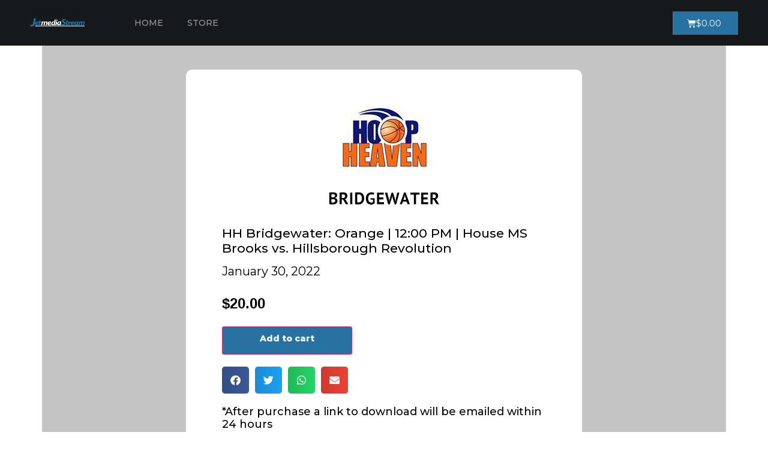

--- FILE ---
content_type: text/css; charset=utf-8
request_url: https://www.store.jetmediastream.com/wp-content/plugins/elementor/assets/lib/eicons/css/elementor-icons.min.css?ver=5.32.0
body_size: 3822
content:
/*! elementor-icons - v5.32.0 - 10-10-2024 */
@font-face{font-family:eicons;src:url(../fonts/eicons.eot?5.32.0);src:url(../fonts/eicons.eot?5.32.0#iefix) format("embedded-opentype"),url(../fonts/eicons.woff2?5.32.0) format("woff2"),url(../fonts/eicons.woff?5.32.0) format("woff"),url(../fonts/eicons.ttf?5.32.0) format("truetype"),url(../fonts/eicons.svg?5.32.0#eicon) format("svg");font-weight:400;font-style:normal}[class*=" eicon-"],[class^=eicon]{display:inline-block;font-family:eicons;font-size:inherit;font-weight:400;font-style:normal;font-variant:normal;line-height:1;text-rendering:auto;-webkit-font-smoothing:antialiased;-moz-osx-font-smoothing:grayscale}@keyframes a{0%{transform:rotate(0deg)}to{transform:rotate(359deg)}}.eicon-animation-spin{animation:a 2s infinite linear}.eicon-editor-link:before{content:"\e800"}.eicon-editor-unlink:before{content:"\e801"}.eicon-editor-external-link:before{content:"\e802"}.eicon-editor-close:before{content:"\e803"}.eicon-editor-list-ol:before{content:"\e804"}.eicon-editor-list-ul:before{content:"\e805"}.eicon-editor-bold:before{content:"\e806"}.eicon-editor-italic:before{content:"\e807"}.eicon-editor-underline:before{content:"\e808"}.eicon-editor-paragraph:before{content:"\e809"}.eicon-editor-h1:before{content:"\e80a"}.eicon-editor-h2:before{content:"\e80b"}.eicon-editor-h3:before{content:"\e80c"}.eicon-editor-h4:before{content:"\e80d"}.eicon-editor-h5:before{content:"\e80e"}.eicon-editor-h6:before{content:"\e80f"}.eicon-editor-quote:before{content:"\e810"}.eicon-editor-code:before{content:"\e811"}.eicon-elementor:before{content:"\e812"}.eicon-elementor-circle:before{content:"\e813"}.eicon-pojome:before{content:"\e814"}.eicon-plus:before{content:"\e815"}.eicon-menu-bar:before{content:"\e816"}.eicon-apps:before{content:"\e817"}.eicon-accordion:before{content:"\e818"}.eicon-alert:before{content:"\e819"}.eicon-animation-text:before{content:"\e81a"}.eicon-animation:before{content:"\e81b"}.eicon-banner:before{content:"\e81c"}.eicon-blockquote:before{content:"\e81d"}.eicon-button:before{content:"\e81e"}.eicon-call-to-action:before{content:"\e81f"}.eicon-captcha:before{content:"\e820"}.eicon-carousel:before{content:"\e821"}.eicon-checkbox:before{content:"\e822"}.eicon-columns:before{content:"\e823"}.eicon-countdown:before{content:"\e824"}.eicon-counter:before{content:"\e825"}.eicon-date:before{content:"\e826"}.eicon-divider-shape:before{content:"\e827"}.eicon-divider:before{content:"\e828"}.eicon-download-button:before{content:"\e829"}.eicon-dual-button:before{content:"\e82a"}.eicon-email-field:before{content:"\e82b"}.eicon-facebook-comments:before{content:"\e82c"}.eicon-facebook-like-box:before{content:"\e82d"}.eicon-form-horizontal:before{content:"\e82e"}.eicon-form-vertical:before{content:"\e82f"}.eicon-gallery-grid:before{content:"\e830"}.eicon-gallery-group:before{content:"\e831"}.eicon-gallery-justified:before{content:"\e832"}.eicon-gallery-masonry:before{content:"\e833"}.eicon-icon-box:before{content:"\e834"}.eicon-image-before-after:before{content:"\e835"}.eicon-image-box:before{content:"\e836"}.eicon-image-hotspot:before{content:"\e837"}.eicon-image-rollover:before{content:"\e838"}.eicon-info-box:before{content:"\e839"}.eicon-inner-section:before{content:"\e83a"}.eicon-mailchimp:before{content:"\e83b"}.eicon-menu-card:before{content:"\e83c"}.eicon-navigation-horizontal:before{content:"\e83d"}.eicon-nav-menu:before{content:"\e83e"}.eicon-navigation-vertical:before{content:"\e83f"}.eicon-number-field:before{content:"\e840"}.eicon-parallax:before{content:"\e841"}.eicon-php7:before{content:"\e842"}.eicon-post-list:before{content:"\e843"}.eicon-post-slider:before{content:"\e844"}.eicon-post:before{content:"\e845"}.eicon-posts-carousel:before{content:"\e846"}.eicon-posts-grid:before{content:"\e847"}.eicon-posts-group:before{content:"\e848"}.eicon-posts-justified:before{content:"\e849"}.eicon-posts-masonry:before{content:"\e84a"}.eicon-posts-ticker:before{content:"\e84b"}.eicon-price-list:before{content:"\e84c"}.eicon-price-table:before{content:"\e84d"}.eicon-radio:before{content:"\e84e"}.eicon-rtl:before{content:"\e84f"}.eicon-scroll:before{content:"\e850"}.eicon-search:before{content:"\e851"}.eicon-select:before{content:"\e852"}.eicon-share:before{content:"\e853"}.eicon-sidebar:before{content:"\e854"}.eicon-skill-bar:before{content:"\e855"}.eicon-slider-3d:before{content:"\e856"}.eicon-slider-album:before{content:"\e857"}.eicon-slider-device:before{content:"\e858"}.eicon-slider-full-screen:before{content:"\e859"}.eicon-slider-push:before{content:"\e85a"}.eicon-slider-vertical:before{content:"\e85b"}.eicon-slider-video:before{content:"\e85c"}.eicon-slides:before{content:"\e85d"}.eicon-social-icons:before{content:"\e85e"}.eicon-spacer:before{content:"\e85f"}.eicon-table:before{content:"\e860"}.eicon-tabs:before{content:"\e861"}.eicon-tel-field:before{content:"\e862"}.eicon-text-area:before{content:"\e863"}.eicon-text-field:before{content:"\e864"}.eicon-thumbnails-down:before{content:"\e865"}.eicon-thumbnails-half:before{content:"\e866"}.eicon-thumbnails-right:before{content:"\e867"}.eicon-time-line:before{content:"\e868"}.eicon-toggle:before{content:"\e869"}.eicon-url:before{content:"\e86a"}.eicon-t-letter:before{content:"\e86b"}.eicon-wordpress:before{content:"\e86c"}.eicon-text:before{content:"\e86d"}.eicon-anchor:before{content:"\e86e"}.eicon-bullet-list:before{content:"\e86f"}.eicon-code:before{content:"\e870"}.eicon-favorite:before{content:"\e871"}.eicon-google-maps:before{content:"\e872"}.eicon-image:before{content:"\e873"}.eicon-photo-library:before{content:"\e874"}.eicon-woocommerce:before{content:"\e875"}.eicon-youtube:before{content:"\e876"}.eicon-flip-box:before{content:"\e877"}.eicon-settings:before{content:"\e878"}.eicon-headphones:before{content:"\e879"}.eicon-testimonial:before{content:"\e87a"}.eicon-counter-circle:before{content:"\e87b"}.eicon-person:before{content:"\e87c"}.eicon-chevron-right:before{content:"\e87d"}.eicon-chevron-left:before{content:"\e87e"}.eicon-close:before{content:"\e87f"}.eicon-file-download:before{content:"\e880"}.eicon-save:before{content:"\e881"}.eicon-zoom-in:before{content:"\e882"}.eicon-shortcode:before{content:"\e883"}.eicon-nerd:before{content:"\e884"}.eicon-device-desktop:before{content:"\e885"}.eicon-device-tablet:before{content:"\e886"}.eicon-device-mobile:before{content:"\e887"}.eicon-document-file:before{content:"\e888"}.eicon-folder-o:before{content:"\e889"}.eicon-hypster:before{content:"\e88a"}.eicon-h-align-left:before{content:"\e88b"}.eicon-h-align-right:before{content:"\e88c"}.eicon-h-align-center:before{content:"\e88d"}.eicon-h-align-stretch:before{content:"\e88e"}.eicon-v-align-top:before{content:"\e88f"}.eicon-v-align-bottom:before{content:"\e890"}.eicon-v-align-middle:before{content:"\e891"}.eicon-v-align-stretch:before{content:"\e892"}.eicon-pro-icon:before{content:"\e893"}.eicon-mail:before{content:"\e894"}.eicon-lock-user:before{content:"\e895"}.eicon-testimonial-carousel:before{content:"\e896"}.eicon-media-carousel:before{content:"\e897"}.eicon-section:before{content:"\e898"}.eicon-column:before{content:"\e899"}.eicon-edit:before{content:"\e89a"}.eicon-clone:before{content:"\e89b"}.eicon-trash:before{content:"\e89c"}.eicon-play:before{content:"\e89d"}.eicon-angle-right:before{content:"\e89e"}.eicon-angle-left:before{content:"\e89f"}.eicon-animated-headline:before{content:"\e8a0"}.eicon-menu-toggle:before{content:"\e8a1"}.eicon-fb-embed:before{content:"\e8a2"}.eicon-fb-feed:before{content:"\e8a3"}.eicon-twitter-embed:before{content:"\e8a4"}.eicon-twitter-feed:before{content:"\e8a5"}.eicon-sync:before{content:"\e8a6"}.eicon-import-export:before{content:"\e8a7"}.eicon-check-circle:before{content:"\e8a8"}.eicon-library-save:before{content:"\e8a9"}.eicon-library-download:before{content:"\e8aa"}.eicon-insert:before{content:"\e8ab"}.eicon-preview-medium:before{content:"\e8ac"}.eicon-sort-down:before{content:"\e8ad"}.eicon-sort-up:before{content:"\e8ae"}.eicon-heading:before{content:"\e8af"}.eicon-logo:before{content:"\e8b0"}.eicon-meta-data:before{content:"\e8b1"}.eicon-post-content:before{content:"\e8b2"}.eicon-post-excerpt:before{content:"\e8b3"}.eicon-post-navigation:before{content:"\e8b4"}.eicon-yoast:before{content:"\e8b5"}.eicon-nerd-chuckle:before{content:"\e8b6"}.eicon-nerd-wink:before{content:"\e8b7"}.eicon-comments:before{content:"\e8b8"}.eicon-download-circle-o:before{content:"\e8b9"}.eicon-library-upload:before{content:"\e8ba"}.eicon-save-o:before{content:"\e8bb"}.eicon-upload-circle-o:before{content:"\e8bc"}.eicon-ellipsis-h:before{content:"\e8bd"}.eicon-ellipsis-v:before{content:"\e8be"}.eicon-arrow-left:before{content:"\e8bf"}.eicon-arrow-right:before{content:"\e8c0"}.eicon-arrow-up:before{content:"\e8c1"}.eicon-arrow-down:before{content:"\e8c2"}.eicon-play-o:before{content:"\e8c3"}.eicon-archive-posts:before{content:"\e8c4"}.eicon-archive-title:before{content:"\e8c5"}.eicon-featured-image:before{content:"\e8c6"}.eicon-post-info:before{content:"\e8c7"}.eicon-post-title:before{content:"\e8c8"}.eicon-site-logo:before{content:"\e8c9"}.eicon-site-search:before{content:"\e8ca"}.eicon-site-title:before{content:"\e8cb"}.eicon-plus-square:before{content:"\e8cc"}.eicon-minus-square:before{content:"\e8cd"}.eicon-cloud-check:before{content:"\e8ce"}.eicon-drag-n-drop:before{content:"\e8cf"}.eicon-welcome:before{content:"\e8d0"}.eicon-handle:before{content:"\e8d1"}.eicon-cart:before{content:"\e8d2"}.eicon-product-add-to-cart:before{content:"\e8d3"}.eicon-product-breadcrumbs:before{content:"\e8d4"}.eicon-product-categories:before{content:"\e8d5"}.eicon-product-description:before{content:"\e8d6"}.eicon-product-images:before{content:"\e8d7"}.eicon-product-info:before{content:"\e8d8"}.eicon-product-meta:before{content:"\e8d9"}.eicon-product-pages:before{content:"\e8da"}.eicon-product-price:before{content:"\e8db"}.eicon-product-rating:before{content:"\e8dc"}.eicon-product-related:before{content:"\e8dd"}.eicon-product-stock:before{content:"\e8de"}.eicon-product-tabs:before{content:"\e8df"}.eicon-product-title:before{content:"\e8e0"}.eicon-product-upsell:before{content:"\e8e1"}.eicon-products:before{content:"\e8e2"}.eicon-bag-light:before{content:"\e8e3"}.eicon-bag-medium:before{content:"\e8e4"}.eicon-bag-solid:before{content:"\e8e5"}.eicon-basket-light:before{content:"\e8e6"}.eicon-basket-medium:before{content:"\e8e7"}.eicon-basket-solid:before{content:"\e8e8"}.eicon-cart-light:before{content:"\e8e9"}.eicon-cart-medium:before{content:"\e8ea"}.eicon-cart-solid:before{content:"\e8eb"}.eicon-exchange:before{content:"\e8ec"}.eicon-preview-thin:before{content:"\e8ed"}.eicon-device-laptop:before{content:"\e8ee"}.eicon-collapse:before{content:"\e8ef"}.eicon-expand:before{content:"\e8f0"}.eicon-navigator:before{content:"\e8f1"}.eicon-plug:before{content:"\e8f2"}.eicon-dashboard:before{content:"\e8f3"}.eicon-typography:before{content:"\e8f4"}.eicon-info-circle-o:before{content:"\e8f5"}.eicon-integration:before{content:"\e8f6"}.eicon-plus-circle-o:before{content:"\e8f7"}.eicon-rating:before{content:"\e8f8"}.eicon-review:before{content:"\e8f9"}.eicon-tools:before{content:"\e8fa"}.eicon-loading:before{content:"\e8fb"}.eicon-sitemap:before{content:"\e8fc"}.eicon-click:before{content:"\e8fd"}.eicon-clock:before{content:"\e8fe"}.eicon-library-open:before{content:"\e8ff"}.eicon-warning:before{content:"\e900"}.eicon-flow:before{content:"\e901"}.eicon-cursor-move:before{content:"\e902"}.eicon-arrow-circle-left:before{content:"\e903"}.eicon-flash:before{content:"\e904"}.eicon-redo:before{content:"\e905"}.eicon-ban:before{content:"\e906"}.eicon-barcode:before{content:"\e907"}.eicon-calendar:before{content:"\e908"}.eicon-caret-left:before{content:"\e909"}.eicon-caret-right:before{content:"\e90a"}.eicon-caret-up:before{content:"\e90b"}.eicon-chain-broken:before{content:"\e90c"}.eicon-check-circle-o:before{content:"\e90d"}.eicon-check:before{content:"\e90e"}.eicon-chevron-double-left:before{content:"\e90f"}.eicon-chevron-double-right:before{content:"\e910"}.eicon-undo:before{content:"\e911"}.eicon-filter:before{content:"\e912"}.eicon-circle-o:before{content:"\e913"}.eicon-circle:before{content:"\e914"}.eicon-clock-o:before{content:"\e915"}.eicon-cog:before{content:"\e916"}.eicon-cogs:before{content:"\e917"}.eicon-commenting-o:before{content:"\e918"}.eicon-copy:before{content:"\e919"}.eicon-database:before{content:"\e91a"}.eicon-dot-circle-o:before{content:"\e91b"}.eicon-envelope:before{content:"\e91c"}.eicon-external-link-square:before{content:"\e91d"}.eicon-eyedropper:before{content:"\e91e"}.eicon-folder:before{content:"\e91f"}.eicon-font:before{content:"\e920"}.eicon-adjust:before{content:"\e921"}.eicon-lightbox:before{content:"\e922"}.eicon-heart-o:before{content:"\e923"}.eicon-history:before{content:"\e924"}.eicon-image-bold:before{content:"\e925"}.eicon-info-circle:before{content:"\e926"}.eicon-link:before{content:"\e927"}.eicon-long-arrow-left:before{content:"\e928"}.eicon-long-arrow-right:before{content:"\e929"}.eicon-caret-down:before{content:"\e92a"}.eicon-paint-brush:before{content:"\e92b"}.eicon-pencil:before{content:"\e92c"}.eicon-plus-circle:before{content:"\e92d"}.eicon-zoom-in-bold:before{content:"\e92e"}.eicon-sort-amount-desc:before{content:"\e92f"}.eicon-sign-out:before{content:"\e930"}.eicon-spinner:before{content:"\e931"}.eicon-square:before{content:"\e932"}.eicon-star-o:before{content:"\e933"}.eicon-star:before{content:"\e934"}.eicon-text-align-justify:before{content:"\e935"}.eicon-text-align-center:before{content:"\e936"}.eicon-tags:before{content:"\e937"}.eicon-text-align-left:before{content:"\e938"}.eicon-text-align-right:before{content:"\e939"}.eicon-close-circle:before{content:"\e93a"}.eicon-trash-o:before{content:"\e93b"}.eicon-font-awesome:before{content:"\e93c"}.eicon-user-circle-o:before{content:"\e93d"}.eicon-video-camera:before{content:"\e93e"}.eicon-heart:before{content:"\e93f"}.eicon-wrench:before{content:"\e940"}.eicon-help:before{content:"\e941"}.eicon-help-o:before{content:"\e942"}.eicon-zoom-out-bold:before{content:"\e943"}.eicon-plus-square-o:before{content:"\e944"}.eicon-minus-square-o:before{content:"\e945"}.eicon-minus-circle:before{content:"\e946"}.eicon-minus-circle-o:before{content:"\e947"}.eicon-code-bold:before{content:"\e948"}.eicon-cloud-upload:before{content:"\e949"}.eicon-search-bold:before{content:"\e94a"}.eicon-map-pin:before{content:"\e94b"}.eicon-meetup:before{content:"\e94c"}.eicon-slideshow:before{content:"\e94d"}.eicon-t-letter-bold:before{content:"\e94e"}.eicon-preferences:before{content:"\e94f"}.eicon-table-of-contents:before{content:"\e950"}.eicon-tv:before{content:"\e951"}.eicon-upload:before{content:"\e952"}.eicon-instagram-comments:before{content:"\e953"}.eicon-instagram-nested-gallery:before{content:"\e954"}.eicon-instagram-post:before{content:"\e955"}.eicon-instagram-video:before{content:"\e956"}.eicon-instagram-gallery:before{content:"\e957"}.eicon-instagram-likes:before{content:"\e958"}.eicon-facebook:before{content:"\e959"}.eicon-twitter:before{content:"\e95a"}.eicon-pinterest:before{content:"\e95b"}.eicon-frame-expand:before{content:"\e95c"}.eicon-frame-minimize:before{content:"\e95d"}.eicon-archive:before{content:"\e95e"}.eicon-colors-typography:before{content:"\e95f"}.eicon-custom:before{content:"\e960"}.eicon-footer:before{content:"\e961"}.eicon-header:before{content:"\e962"}.eicon-layout-settings:before{content:"\e963"}.eicon-lightbox-expand:before{content:"\e964"}.eicon-error-404:before{content:"\e965"}.eicon-theme-style:before{content:"\e966"}.eicon-search-results:before{content:"\e967"}.eicon-single-post:before{content:"\e968"}.eicon-site-identity:before{content:"\e969"}.eicon-theme-builder:before{content:"\e96a"}.eicon-download-bold:before{content:"\e96b"}.eicon-share-arrow:before{content:"\e96c"}.eicon-global-settings:before{content:"\e96d"}.eicon-user-preferences:before{content:"\e96e"}.eicon-lock:before{content:"\e96f"}.eicon-export-kit:before{content:"\e970"}.eicon-import-kit:before{content:"\e971"}.eicon-lottie:before{content:"\e972"}.eicon-products-archive:before{content:"\e973"}.eicon-single-product:before{content:"\e974"}.eicon-disable-trash-o:before{content:"\e975"}.eicon-single-page:before{content:"\e976"}.eicon-wordpress-light:before{content:"\e977"}.eicon-cogs-check:before{content:"\e978"}.eicon-custom-css:before{content:"\e979"}.eicon-global-colors:before{content:"\e97a"}.eicon-globe:before{content:"\e97b"}.eicon-typography-1:before{content:"\e97c"}.eicon-background:before{content:"\e97d"}.eicon-device-responsive:before{content:"\e97e"}.eicon-device-wide:before{content:"\e97f"}.eicon-code-highlight:before{content:"\e980"}.eicon-video-playlist:before{content:"\e981"}.eicon-download-kit:before{content:"\e982"}.eicon-kit-details:before{content:"\e983"}.eicon-kit-parts:before{content:"\e984"}.eicon-kit-upload:before{content:"\e985"}.eicon-kit-plugins:before{content:"\e986"}.eicon-kit-upload-alt:before{content:"\e987"}.eicon-hotspot:before{content:"\e988"}.eicon-paypal-button:before{content:"\e989"}.eicon-shape:before{content:"\e98a"}.eicon-wordart:before{content:"\e98b"}.eicon-checkout:before{content:"\e98c"}.eicon-container:before{content:"\e98d"}.eicon-flip:before{content:"\e98e"}.eicon-info:before{content:"\e98f"}.eicon-my-account:before{content:"\e990"}.eicon-purchase-summary:before{content:"\e991"}.eicon-page-transition:before{content:"\e992"}.eicon-spotify:before{content:"\e993"}.eicon-stripe-button:before{content:"\e994"}.eicon-woo-settings:before{content:"\e995"}.eicon-woo-cart:before{content:"\e996"}.eicon-grow:before{content:"\e997"}.eicon-order-end:before{content:"\e998"}.eicon-nowrap:before{content:"\e999"}.eicon-order-start:before{content:"\e99a"}.eicon-progress-tracker:before{content:"\e99b"}.eicon-shrink:before{content:"\e99c"}.eicon-wrap:before{content:"\e99d"}.eicon-align-center-h:before{content:"\e99e"}.eicon-align-center-v:before{content:"\e99f"}.eicon-align-end-h:before{content:"\e9a0"}.eicon-align-end-v:before{content:"\e9a1"}.eicon-align-start-h:before{content:"\e9a2"}.eicon-align-start-v:before{content:"\e9a3"}.eicon-align-stretch-h:before{content:"\e9a4"}.eicon-align-stretch-v:before{content:"\e9a5"}.eicon-justify-center-h:before{content:"\e9a6"}.eicon-justify-center-v:before{content:"\e9a7"}.eicon-justify-end-h:before{content:"\e9a8"}.eicon-justify-end-v:before{content:"\e9a9"}.eicon-justify-space-around-h:before{content:"\e9aa"}.eicon-justify-space-around-v:before{content:"\e9ab"}.eicon-justify-space-between-h:before{content:"\e9ac"}.eicon-justify-space-between-v:before{content:"\e9ad"}.eicon-justify-space-evenly-h:before{content:"\e9ae"}.eicon-justify-space-evenly-v:before{content:"\e9af"}.eicon-justify-start-h:before{content:"\e9b0"}.eicon-justify-start-v:before{content:"\e9b1"}.eicon-woocommerce-cross-sells:before{content:"\e9b2"}.eicon-woocommerce-notices:before{content:"\e9b3"}.eicon-inner-container:before{content:"\e9b4"}.eicon-warning-full:before{content:"\e9b5"}.eicon-exit:before{content:"\e9b6"}.eicon-loop-builder:before{content:"\e9b7"}.eicon-notes:before{content:"\e9b8"}.eicon-read:before{content:"\e9b9"}.eicon-unread:before{content:"\e9ba"}.eicon-carousel-loop:before{content:"\e9bb"}.eicon-mega-menu:before{content:"\eb78"}.eicon-nested-carousel:before{content:"\e9bd"}.eicon-ai:before{content:"\e9be"}.eicon-taxonomy-filter:before{content:"\eb7d"}.eicon-container-grid:before{content:"\ef02"}.eicon-upgrade:before{content:"\e9c1"}.eicon-advanced:before{content:"\eb84"}.eicon-notification:before{content:"\e9c3"}.eicon-light-mode:before{content:"\e9c4"}.eicon-dark-mode:before{content:"\e9c5"}.eicon-upgrade-crown:before{content:"\e9c6"}.eicon-off-canvas:before{content:"\e9c7"}.eicon-speakerphone:before{content:"\e9c9"}.eicon-ehp-cta:before{content:"\e9cb"}.eicon-ehp-forms:before{content:"\e9bc"}.eicon-ehp-hero:before{content:"\e9ca"}.eicon-ehp-zigzage:before{content:"\e9cc"}.eicon-eye:before{content:"\e8ac"}.eicon-elementor-square:before{content:"\e813"}

--- FILE ---
content_type: text/css; charset=utf-8
request_url: https://www.store.jetmediastream.com/wp-content/uploads/elementor/css/post-6.css?ver=1721779994
body_size: 459
content:
.elementor-kit-6{--e-global-color-primary:#0E384E;--e-global-color-secondary:#2872A1;--e-global-color-text:#000000;--e-global-color-accent:#2872A1;--e-global-color-01a3c39:#16191C;--e-global-color-8b93778:#C4C4C4;--e-global-color-66dbcc3:#151515;--e-global-color-26054cc:#242424;--e-global-color-6cbcc0e:#FFFFFF;--e-global-typography-primary-font-family:"Montserrat";--e-global-typography-primary-font-size:14px;--e-global-typography-primary-font-weight:400;--e-global-typography-primary-line-height:1em;--e-global-typography-secondary-font-family:"Montserrat";--e-global-typography-secondary-font-size:14px;--e-global-typography-secondary-font-weight:400;--e-global-typography-secondary-line-height:1em;--e-global-typography-text-font-family:"Montserrat";--e-global-typography-text-font-size:14px;--e-global-typography-text-font-weight:400;--e-global-typography-text-line-height:1em;--e-global-typography-accent-font-family:"Montserrat";--e-global-typography-accent-font-size:14px;--e-global-typography-accent-font-weight:500;--e-global-typography-accent-line-height:1em;color:#000000;font-family:"Montserrat", Sans-serif;font-size:14px;font-weight:400;line-height:1.2em;}body{overflow-x:inherit !important;}.elementor a, .elementor a:link, .elementor a:focus, .elementor a:active, .elementor a:hover{text-decoration:inherit !important;}.elementor-kit-6 a{color:var( --e-global-color-primary );}.elementor a:link, .elementor .smooth-hover a:link, {transition:inherit;}.elementor-kit-6 a:hover{color:var( --e-global-color-secondary );}.elementor-kit-6 h1{color:#000000;font-family:"Montserrat", Sans-serif;font-size:24px;font-weight:800;line-height:1.2em;}.elementor-kit-6 h2{color:#000000;font-family:"Montserrat", Sans-serif;font-size:18px;line-height:1.2em;}.elementor-kit-6 h3{color:#000000;font-family:"Montserrat", Sans-serif;font-size:16px;font-weight:500;line-height:1.2em;}.elementor-kit-6 h4{color:#000000;font-family:"Montserrat", Sans-serif;font-size:16px;font-weight:500;line-height:1.2em;}.elementor-kit-6 button,.elementor-kit-6 input[type="button"],.elementor-kit-6 input[type="submit"],.elementor-kit-6 .elementor-button{color:#FFFFFF;background-color:var( --e-global-color-secondary );border-radius:0px 0px 0px 0px;padding:10px 16px 10px 16px;}.elementor-kit-6 button:hover,.elementor-kit-6 button:focus,.elementor-kit-6 input[type="button"]:hover,.elementor-kit-6 input[type="button"]:focus,.elementor-kit-6 input[type="submit"]:hover,.elementor-kit-6 input[type="submit"]:focus,.elementor-kit-6 .elementor-button:hover,.elementor-kit-6 .elementor-button:focus{color:#FFFFFF;background-color:var( --e-global-color-primary );}.elementor-kit-6 img{border-radius:0px 0px 0px 0px;}.elementor-section.elementor-section-boxed > .elementor-container{max-width:1140px;}.e-con{--container-max-width:1140px;}.elementor-widget:not(:last-child){margin-block-end:20px;}.elementor-element{--widgets-spacing:20px 20px;}{}h1.entry-title{display:var(--page-title-display);}.elementor-kit-6 e-page-transition{background-color:#FFBC7D;}@media(max-width:1024px){.elementor-section.elementor-section-boxed > .elementor-container{max-width:1024px;}.e-con{--container-max-width:1024px;}}@media(max-width:767px){.elementor-section.elementor-section-boxed > .elementor-container{max-width:767px;}.e-con{--container-max-width:767px;}}

--- FILE ---
content_type: text/css; charset=utf-8
request_url: https://www.store.jetmediastream.com/wp-content/uploads/elementor/css/post-98.css?ver=1721779994
body_size: 1572
content:
.elementor-98 .elementor-element.elementor-element-b0ee5f1 > .elementor-container > .elementor-column > .elementor-widget-wrap{align-content:center;align-items:center;}.elementor-98 .elementor-element.elementor-element-b0ee5f1:not(.elementor-motion-effects-element-type-background), .elementor-98 .elementor-element.elementor-element-b0ee5f1 > .elementor-motion-effects-container > .elementor-motion-effects-layer{background-color:var( --e-global-color-01a3c39 );}.elementor-98 .elementor-element.elementor-element-b0ee5f1{transition:background 0.3s, border 0.3s, border-radius 0.3s, box-shadow 0.3s;margin-top:0px;margin-bottom:0px;padding:10px 50px 10px 50px;}.elementor-98 .elementor-element.elementor-element-b0ee5f1 > .elementor-background-overlay{transition:background 0.3s, border-radius 0.3s, opacity 0.3s;}.elementor-98 .elementor-element.elementor-element-8eee22a > .elementor-widget-wrap > .elementor-widget:not(.elementor-widget__width-auto):not(.elementor-widget__width-initial):not(:last-child):not(.elementor-absolute){margin-bottom:0px;}.elementor-98 .elementor-element.elementor-element-8eee22a.elementor-column{align-self:inherit;cursor:default;}.elementor-98 .elementor-element.elementor-element-8eee22a > .elementor-element-populated{margin:0px 0px 0px 0px;--e-column-margin-right:0px;--e-column-margin-left:0px;padding:0px 0px 0px 0px;}.elementor-98 .elementor-element.elementor-element-52cd14d{text-align:left;}.elementor-98 .elementor-element.elementor-element-52cd14d img{width:60%;}.elementor-98 .elementor-element.elementor-element-c4c4983 > .elementor-widget-wrap > .elementor-widget:not(.elementor-widget__width-auto):not(.elementor-widget__width-initial):not(:last-child):not(.elementor-absolute){margin-bottom:0px;}.elementor-98 .elementor-element.elementor-element-c4c4983.elementor-column{align-self:inherit;cursor:default;}.elementor-98 .elementor-element.elementor-element-c4c4983 > .elementor-element-populated{margin:0px 0px 0px 0px;--e-column-margin-right:0px;--e-column-margin-left:0px;padding:0px 0px 0px 0px;}.elementor-98 .elementor-element.elementor-element-49b855b .elementor-menu-toggle{margin-left:auto;border-width:0px;border-radius:0px;}.elementor-98 .elementor-element.elementor-element-49b855b .elementor-nav-menu .elementor-item{font-family:"Montserrat", Sans-serif;font-size:14px;font-weight:500;text-transform:uppercase;}.elementor-98 .elementor-element.elementor-element-49b855b .elementor-nav-menu--main .elementor-item{color:#9A9B9C;fill:#9A9B9C;padding-top:18px;padding-bottom:18px;}.elementor-98 .elementor-element.elementor-element-49b855b .elementor-nav-menu--main .elementor-item:hover,
					.elementor-98 .elementor-element.elementor-element-49b855b .elementor-nav-menu--main .elementor-item.elementor-item-active,
					.elementor-98 .elementor-element.elementor-element-49b855b .elementor-nav-menu--main .elementor-item.highlighted,
					.elementor-98 .elementor-element.elementor-element-49b855b .elementor-nav-menu--main .elementor-item:focus{color:var( --e-global-color-secondary );fill:var( --e-global-color-secondary );}.elementor-98 .elementor-element.elementor-element-49b855b .elementor-nav-menu--main .elementor-item.elementor-item-active{color:var( --e-global-color-secondary );}.elementor-98 .elementor-element.elementor-element-49b855b .elementor-nav-menu--dropdown a, .elementor-98 .elementor-element.elementor-element-49b855b .elementor-menu-toggle{color:#000000;}.elementor-98 .elementor-element.elementor-element-49b855b .elementor-nav-menu--dropdown{background-color:#f2f2f2;}.elementor-98 .elementor-element.elementor-element-49b855b .elementor-nav-menu--dropdown a:hover,
					.elementor-98 .elementor-element.elementor-element-49b855b .elementor-nav-menu--dropdown a.elementor-item-active,
					.elementor-98 .elementor-element.elementor-element-49b855b .elementor-nav-menu--dropdown a.highlighted,
					.elementor-98 .elementor-element.elementor-element-49b855b .elementor-menu-toggle:hover{color:var( --e-global-color-secondary );}.elementor-98 .elementor-element.elementor-element-49b855b .elementor-nav-menu--dropdown a:hover,
					.elementor-98 .elementor-element.elementor-element-49b855b .elementor-nav-menu--dropdown a.elementor-item-active,
					.elementor-98 .elementor-element.elementor-element-49b855b .elementor-nav-menu--dropdown a.highlighted{background-color:#ededed;}.elementor-98 .elementor-element.elementor-element-49b855b .elementor-nav-menu--dropdown .elementor-item, .elementor-98 .elementor-element.elementor-element-49b855b .elementor-nav-menu--dropdown  .elementor-sub-item{font-size:15px;}.elementor-98 .elementor-element.elementor-element-49b855b div.elementor-menu-toggle{color:#FFFFFF;}.elementor-98 .elementor-element.elementor-element-49b855b div.elementor-menu-toggle svg{fill:#FFFFFF;}.elementor-98 .elementor-element.elementor-element-49b855b div.elementor-menu-toggle:hover{color:var( --e-global-color-secondary );}.elementor-98 .elementor-element.elementor-element-49b855b div.elementor-menu-toggle:hover svg{fill:var( --e-global-color-secondary );}.elementor-98 .elementor-element.elementor-element-49b855b{--nav-menu-icon-size:30px;}.elementor-98 .elementor-element.elementor-element-49b855b > .elementor-widget-container{margin:0px 0px 0px 0px;padding:0px 0px 0px 0px;}.elementor-98 .elementor-element.elementor-element-87b0902.ob-is-breaking-bad > .elementor-container > .elementor-row, .elementor-98 .elementor-element.elementor-element-87b0902.ob-is-breaking-bad > .elementor-container{justify-content:flex-start !important;flex-direction:row;}.elementor-98 .elementor-element.elementor-element-87b0902.ob-is-breaking-bad.ob-bb-inner > .elementor-container > .elementor-row, .elementor-98 .elementor-element.elementor-element-87b0902.ob-is-breaking-bad.ob-bb-inner > .elementor-container{justify-content:flex-start !important;flex-direction:row;}.elementor-98 .elementor-element.elementor-element-87b0902.ob-is-breaking-bad.ob-is-glider > .elementor-container.swiper-container-vertical > .elementor-row, .elementor-98 .elementor-element.elementor-element-87b0902.ob-is-breaking-bad.ob-is-glider > .elementor-container.swiper-container-vertical{flex-direction:column;}.elementor-98 .elementor-element.elementor-element-87b0902.ob-is-breaking-bad.ob-is-glider.ob-bb-inner > .elementor-container.swiper-container-vertical > .elementor-row, .elementor-98 .elementor-element.elementor-element-87b0902.ob-is-breaking-bad.ob-is-glider.ob-bb-inner > .elementor-container.swiper-container-vertical{flex-direction:column;}.elementor-98 .elementor-element.elementor-element-87b0902.ob-is-breaking-bad.ob-bb-inner{width:100%;flex:unset;align-self:inherit;}.elementor-bc-flex-widget .elementor-98 .elementor-element.elementor-element-28e2f5b.elementor-column .elementor-widget-wrap{align-items:center;}.elementor-98 .elementor-element.elementor-element-28e2f5b.elementor-column.elementor-element[data-element_type="column"] > .elementor-widget-wrap.elementor-element-populated{align-content:center;align-items:center;}.elementor-98 .elementor-element.elementor-element-28e2f5b.elementor-column{align-self:inherit;cursor:default;}.elementor-98 .elementor-element.elementor-element-5bea7ad{--main-alignment:right;--divider-style:solid;--subtotal-divider-style:solid;--elementor-remove-from-cart-button:none;--remove-from-cart-button:block;--toggle-button-background-color:var( --e-global-color-secondary );--toggle-button-hover-background-color:var( --e-global-color-primary );--cart-border-style:none;--cart-footer-layout:1fr 1fr;--products-max-height-sidecart:calc(100vh - 240px);--products-max-height-minicart:calc(100vh - 385px);}.elementor-98 .elementor-element.elementor-element-5bea7ad .widget_shopping_cart_content{--subtotal-divider-left-width:0;--subtotal-divider-right-width:0;}.elementor-98 .elementor-element.elementor-element-2498e51.elementor-column{align-self:inherit;cursor:default;}.elementor-98 .elementor-element.elementor-element-8590ce5 .elementor-menu-toggle{margin-left:auto;border-width:0px;border-radius:0px;}.elementor-98 .elementor-element.elementor-element-8590ce5 .elementor-nav-menu .elementor-item{font-family:"Montserrat", Sans-serif;font-size:14px;font-weight:500;text-transform:uppercase;}.elementor-98 .elementor-element.elementor-element-8590ce5 .elementor-nav-menu--main .elementor-item{color:#9A9B9C;fill:#9A9B9C;padding-top:18px;padding-bottom:18px;}.elementor-98 .elementor-element.elementor-element-8590ce5 .elementor-nav-menu--main .elementor-item:hover,
					.elementor-98 .elementor-element.elementor-element-8590ce5 .elementor-nav-menu--main .elementor-item.elementor-item-active,
					.elementor-98 .elementor-element.elementor-element-8590ce5 .elementor-nav-menu--main .elementor-item.highlighted,
					.elementor-98 .elementor-element.elementor-element-8590ce5 .elementor-nav-menu--main .elementor-item:focus{color:var( --e-global-color-secondary );fill:var( --e-global-color-secondary );}.elementor-98 .elementor-element.elementor-element-8590ce5 .elementor-nav-menu--main .elementor-item.elementor-item-active{color:var( --e-global-color-secondary );}.elementor-98 .elementor-element.elementor-element-8590ce5 .elementor-nav-menu--dropdown a, .elementor-98 .elementor-element.elementor-element-8590ce5 .elementor-menu-toggle{color:#000000;}.elementor-98 .elementor-element.elementor-element-8590ce5 .elementor-nav-menu--dropdown{background-color:#f2f2f2;}.elementor-98 .elementor-element.elementor-element-8590ce5 .elementor-nav-menu--dropdown a:hover,
					.elementor-98 .elementor-element.elementor-element-8590ce5 .elementor-nav-menu--dropdown a.elementor-item-active,
					.elementor-98 .elementor-element.elementor-element-8590ce5 .elementor-nav-menu--dropdown a.highlighted,
					.elementor-98 .elementor-element.elementor-element-8590ce5 .elementor-menu-toggle:hover{color:var( --e-global-color-secondary );}.elementor-98 .elementor-element.elementor-element-8590ce5 .elementor-nav-menu--dropdown a:hover,
					.elementor-98 .elementor-element.elementor-element-8590ce5 .elementor-nav-menu--dropdown a.elementor-item-active,
					.elementor-98 .elementor-element.elementor-element-8590ce5 .elementor-nav-menu--dropdown a.highlighted{background-color:#ededed;}.elementor-98 .elementor-element.elementor-element-8590ce5 .elementor-nav-menu--dropdown .elementor-item, .elementor-98 .elementor-element.elementor-element-8590ce5 .elementor-nav-menu--dropdown  .elementor-sub-item{font-size:15px;}.elementor-98 .elementor-element.elementor-element-8590ce5 div.elementor-menu-toggle{color:#FFFFFF;}.elementor-98 .elementor-element.elementor-element-8590ce5 div.elementor-menu-toggle svg{fill:#FFFFFF;}.elementor-98 .elementor-element.elementor-element-8590ce5 div.elementor-menu-toggle:hover{color:var( --e-global-color-secondary );}.elementor-98 .elementor-element.elementor-element-8590ce5 div.elementor-menu-toggle:hover svg{fill:var( --e-global-color-secondary );}.elementor-98 .elementor-element.elementor-element-8590ce5{--nav-menu-icon-size:30px;}.elementor-98 .elementor-element.elementor-element-8590ce5 > .elementor-widget-container{margin:0px 0px 0px 0px;padding:0px 0px 0px 0px;}.elementor-bc-flex-widget .elementor-98 .elementor-element.elementor-element-00691b1.elementor-column .elementor-widget-wrap{align-items:center;}.elementor-98 .elementor-element.elementor-element-00691b1.elementor-column.elementor-element[data-element_type="column"] > .elementor-widget-wrap.elementor-element-populated{align-content:center;align-items:center;}.elementor-98 .elementor-element.elementor-element-00691b1 > .elementor-widget-wrap > .elementor-widget:not(.elementor-widget__width-auto):not(.elementor-widget__width-initial):not(:last-child):not(.elementor-absolute){margin-bottom:0px;}.elementor-98 .elementor-element.elementor-element-00691b1.elementor-column{align-self:inherit;cursor:default;}.elementor-98 .elementor-element.elementor-element-00691b1 > .elementor-element-populated{margin:0px 0px 0px 0px;--e-column-margin-right:0px;--e-column-margin-left:0px;padding:0px 0px 0px 0px;}.elementor-98 .elementor-element.elementor-element-4f48980{margin-top:0px;margin-bottom:0px;padding:0px 0px 0px 0px;}.elementor-bc-flex-widget .elementor-98 .elementor-element.elementor-element-3ad7b0e.elementor-column .elementor-widget-wrap{align-items:center;}.elementor-98 .elementor-element.elementor-element-3ad7b0e.elementor-column.elementor-element[data-element_type="column"] > .elementor-widget-wrap.elementor-element-populated{align-content:center;align-items:center;}.elementor-98 .elementor-element.elementor-element-3ad7b0e > .elementor-widget-wrap > .elementor-widget:not(.elementor-widget__width-auto):not(.elementor-widget__width-initial):not(:last-child):not(.elementor-absolute){margin-bottom:0px;}.elementor-98 .elementor-element.elementor-element-3ad7b0e.elementor-column{align-self:inherit;cursor:default;}.elementor-98 .elementor-element.elementor-element-3ad7b0e > .elementor-element-populated{margin:0px 0px 0px 0px;--e-column-margin-right:0px;--e-column-margin-left:0px;padding:0px 0px 0px 0px;}.elementor-98 .elementor-element.elementor-element-1b09726{--main-alignment:right;--divider-style:solid;--subtotal-divider-style:solid;--elementor-remove-from-cart-button:none;--remove-from-cart-button:block;--toggle-button-text-color:#FFFFFF;--toggle-button-icon-color:var( --e-global-color-6cbcc0e );--toggle-button-background-color:var( --e-global-color-secondary );--toggle-button-hover-text-color:#FFFFFF;--toggle-button-icon-hover-color:var( --e-global-color-6cbcc0e );--toggle-button-hover-background-color:var( --e-global-color-primary );--toggle-button-border-width:0px;--cart-border-style:none;--menu-cart-subtotal-color:#000000;--cart-footer-layout:1fr 1fr;--products-max-height-sidecart:calc(100vh - 240px);--products-max-height-minicart:calc(100vh - 385px);}.elementor-98 .elementor-element.elementor-element-1b09726 .widget_shopping_cart_content{--subtotal-divider-left-width:0;--subtotal-divider-right-width:0;}@media(max-width:1024px){.elementor-98 .elementor-element.elementor-element-b0ee5f1{padding:20px 20px 20px 20px;}.elementor-98 .elementor-element.elementor-element-52cd14d{text-align:left;}.elementor-98 .elementor-element.elementor-element-52cd14d img{width:92%;}.elementor-98 .elementor-element.elementor-element-52cd14d > .elementor-widget-container{margin:0px 0px 0px 0px;padding:0px 0px 0px 0px;}.elementor-98 .elementor-element.elementor-element-00691b1 > .elementor-element-populated{padding:0px 20px 0px 0px;}.elementor-98 .elementor-element.elementor-element-4f48980{padding:0px 0px 0px 0px;}}@media(max-width:767px){.elementor-98 .elementor-element.elementor-element-b0ee5f1{padding:15px 20px 15px 20px;}.elementor-98 .elementor-element.elementor-element-8eee22a{width:33%;}.elementor-98 .elementor-element.elementor-element-52cd14d img{width:100%;}.elementor-98 .elementor-element.elementor-element-c4c4983{width:67%;}.elementor-98 .elementor-element.elementor-element-49b855b .elementor-nav-menu .elementor-item{font-size:22px;}.elementor-98 .elementor-element.elementor-element-49b855b .elementor-nav-menu--main .elementor-item{padding-left:0px;padding-right:0px;padding-top:0px;padding-bottom:0px;}.elementor-98 .elementor-element.elementor-element-49b855b{--e-nav-menu-horizontal-menu-item-margin:calc( 0px / 2 );}.elementor-98 .elementor-element.elementor-element-49b855b .elementor-nav-menu--main:not(.elementor-nav-menu--layout-horizontal) .elementor-nav-menu > li:not(:last-child){margin-bottom:0px;}.elementor-98 .elementor-element.elementor-element-49b855b .elementor-nav-menu--dropdown a{padding-top:18px;padding-bottom:18px;}.elementor-98 .elementor-element.elementor-element-28e2f5b{width:60%;}.elementor-98 .elementor-element.elementor-element-2498e51{width:40%;}.elementor-98 .elementor-element.elementor-element-8590ce5 .elementor-nav-menu .elementor-item{font-size:22px;}.elementor-98 .elementor-element.elementor-element-8590ce5 .elementor-nav-menu--main .elementor-item{padding-left:0px;padding-right:0px;padding-top:0px;padding-bottom:0px;}.elementor-98 .elementor-element.elementor-element-8590ce5{--e-nav-menu-horizontal-menu-item-margin:calc( 0px / 2 );}.elementor-98 .elementor-element.elementor-element-8590ce5 .elementor-nav-menu--main:not(.elementor-nav-menu--layout-horizontal) .elementor-nav-menu > li:not(:last-child){margin-bottom:0px;}.elementor-98 .elementor-element.elementor-element-8590ce5 .elementor-nav-menu--dropdown a{padding-top:18px;padding-bottom:18px;}.elementor-98 .elementor-element.elementor-element-00691b1{width:37%;}.elementor-98 .elementor-element.elementor-element-00691b1 > .elementor-element-populated{padding:0px 0px 0px 0px;}}@media(min-width:768px){.elementor-98 .elementor-element.elementor-element-8eee22a{width:19.211%;}.elementor-98 .elementor-element.elementor-element-c4c4983{width:90.595%;}.elementor-98 .elementor-element.elementor-element-00691b1{width:37.366%;}}@media(max-width:1024px) and (min-width:768px){.elementor-98 .elementor-element.elementor-element-8eee22a{width:20%;}.elementor-98 .elementor-element.elementor-element-c4c4983{width:66%;}.elementor-98 .elementor-element.elementor-element-00691b1{width:12%;}.elementor-98 .elementor-element.elementor-element-3ad7b0e{width:29%;}}